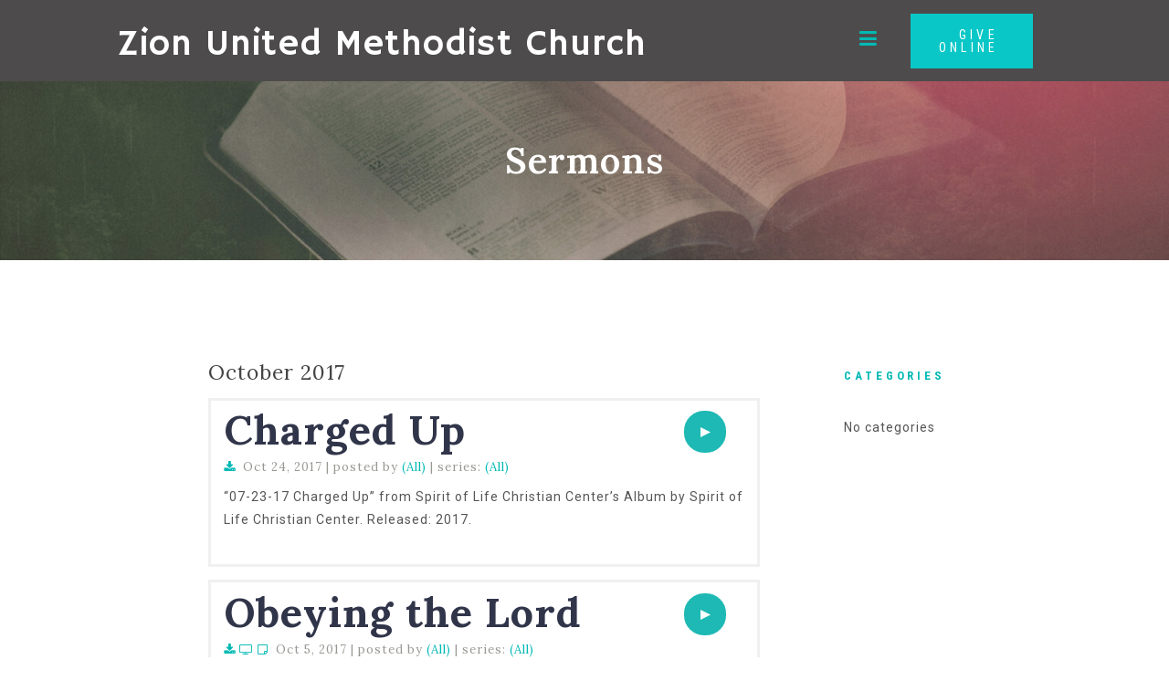

--- FILE ---
content_type: application/javascript; charset=UTF-8
request_url: https://zionseaford.church/wp-content/themes/SFWebTemplate/js.php?js=js/common.js?ver=8.5.18
body_size: 9158
content:
//(C) Sharefaith, sharefaith.com. All rights reserved.
function SFinvalid(a){return(a.indexOf('/custom/bg/?img=BandMainImg.jpg')>-1||a.indexOf('/?img=template70Guitar.jpg')>-1||a.indexOf('/BandMainIMG2-1.jpg')>-1||a.indexOf('/2014/06/Bandpic-1.jpg')>-1||a.indexOf('/custom/bg/?img=Bandpic-1.jpg')>-1||a.indexOf('/custom/bg/?img=MissionMainBG-1.jpg')>-1||a.indexOf('/custom/bg/?img=MissionGirl-2.jpg')>-1||a.indexOf('/custom/bg/?img=CornerStone-Girl.jpg')>-1||a.indexOf('/custom/bg/?img=template63')>-1||a.indexOf('/custom/bg/template63')>-1);}if(window.mejs&&mejs.MediaFeatures)mejs.MediaFeatures.isChromium=false;var closeClass=function(a,b){var c;while(a&&a!==document.body&&a.nodeType==1){c=a.getAttribute('class');if(c&&c.indexOf(b)!==-1)return a;a=a.parentNode;}};function IEorigin(a){return a.protocol+"//"+a.hostname;}(function(a){var b=false;a.fn.sfToggle=function(){var b='toggle';var c={height:b,marginBottom:b,marginTop:b,paddingBottom:b,paddingTop:b};if(a('link[href$="67/67.css"]').length>0)c={width:b,minWidth:b,marginLeft:b,marginRight:b,paddingLeft:b,paddingRight:b};return this.animate(c,400,'swing',function(){if('none'===this.style.display)this.style.display='';a(this).trigger('sfToggled');});};a.fn.lheight=function(){var b=a(this),c=b.children('p,div,h1,h2,h3'),d=0;while(c.length){b=c.eq(0);d+=parseInt(b.css('paddingTop'),10);c=b.children('p,div,h1,h2,h3');}return{height:b.css('lineHeight'),font:b.css('fontSize'),top:d};};window.simpleBtnCustom=function(b,c){a(function(a){var d=a(b).closest('.mejs-container');function e(a){if(a.length){a.css({background:c.sbpbackground,borderColor:c.sbpinner}).hover(function(){a.css({background:c.sbphbackground,borderColor:c.sbphinner});b.css('backgroundImage','url("'+c.innerh+'")');},function(){a.css({background:c.sbpbackground,borderColor:c.sbpinner});b.css('backgroundImage','url("'+c.inner+'")');});var b=a.find('button').css('background-image','url("'+c.inner+'")');}}e(d);_.defer(function(){d=a(b).closest('.mejs-container');e(d);});});};a(function(a){a(document).on('click','.sflb_section[data-sflink]',function(b){var c=a(b.target);if(c.is('a, .sermon_playlist *'))return;if('_blank'===c.closest('[data-sflink]').attr('data-sflinktarget'))window.open(c.closest('[data-sflink]').attr('data-sflink'));else if(parent!==window){var d=a('<a>').attr('href',c.closest('[data-sflink]').attr('data-sflink'));a(document.documentElement).append(d);d.click();}else location.href=c.closest('[data-sflink]').attr('data-sflink');});a(window).on('load sflb_exit',function(){_.defer(function(){a('.sflb_section[data-bg]').each(function(){var b=a(this),c=JSON.parse(b.attr('data-bg')),d=b.outerWidth(),e=b.outerHeight(),f=window.devicePixelRatio?window.devicePixelRatio:1;var g=_.filter(c.imgs,function(a){return a.width>=d*f&&a.height>=e*f;});if(g.length>0){g=_.sortBy(g,'width');this.style.backgroundImage='url("'+wpbasehome+c.base+g[0].file+'")';this.style.backgroundSize='cover';}else{this.style.backgroundImage='url("'+wpbasehome+c.base+c.imgs[0].file+'")';this.style.backgroundSize='cover';}});});});function c(){if(a(window).width()<500){a('img[data-mobile]').each(function(){var b=a(this),c=b.attr('data-mobilesizes');if(c){var d=JSON.parse(c);_.each(d,function(a){var c=a[0],d=a[1],e=a[2];if(b.height()<e&&b.width()<d&&!b.data('wassrc')){b.data('wassrcset',b.attr('srcset'));b.data('wassrc',b.attr('src'));b.attr('srcset','').attr('src',c);}});}});}else a('img[data-mobile]').each(function(){var b=a(this);if(b.data('wassrc')){b.attr('src',b.data('wassrc'));b.attr('srcset',b.data('wassrcset'));b.data('wassrc','').data('wassrcset','');}});}c();a(window).on('resize sflb_exit',c);a(document).on('ready overcolor sflb_exit',function(){var b='';a('.sflb_section[data-overcolor]').each(function(){var a=this.getAttribute('data-overcolor');b+='.sflb_section[data-overcolor="'+a+'"]:before{content:""; background:'+a+'}';});a('head #sectionB').remove();a('head').append('<style id="sectionB">'+b+'</style>');}).on('ready UCChange sflb_exit sflb_save_finished',function(){var b='',c={};a('[data-under]').each(function(){var a=this.getAttribute('data-under');if(!c.hasOwnProperty(a)){b+='[data-under="'+a+'"]:after{background:'+a+'; color:'+a+';}';c[a]=true;}var d='',e='';if(this.children.length>0){for(var f=0;f<this.children.length;f++){var g=this.children[f].style.fontSize;if(g&&(d===''||parseFloat(g)>parseFloat(d)))d=g;var h=this.children[f].style.lineHeight;if(h&&(e===''||parseFloat(h)>parseFloat(e)))e=h;}this.style.fontSize=d;this.style.lineHeight=e;}});a('head #underlinecolors').remove();a('head').append('<style id="underlinecolors">'+b+'</style>');});function e(){a('img[data-imghover]').each(function(){if(this.parentNode.getAttribute('class')==='imgeffectwrap'){}else{a(this).wrap('<span class="imgeffectwrap">');var b={display:a(this).css('display')==='inline'?'':a(this).css('display'),marginLeft:a(this).css('marginLeft'),marginRight:a(this).css('marginRight')};if(a(this).attr('data-sfclip')==='circle')b.borderRadius=a(this).width()/2;a(this).parent().css(b);this.parentNode.setAttribute('data-imghover',this.getAttribute('data-imghover'));}});}a(e);a(window).on('sflb_exit',e);var f=function(){var b=a('body').css('backgroundImage');a('.menu, .sub-menu').each(function(){var b=a(this).offset();this.style.backgroundPosition=(-b.left)+'px '+(-b.top)+'px';});};f();a(window).on('load resize',f);a('body').on('mouseover','.menu li',f);a('#main_nav >li').on('touchstart MSPointerDown touchend MSPointerUp',function(b){var c=a('ul',this);if(c.length&&!c.data('shown')){c.show().data('shown',true);a(this).addClass('hover').data('noclick',true);b.preventDefault();}}).on("click",function(b){var c=a(b.target).parent();if(c.data('noclick')&&!a('body').is('.iOS')){c.data('noclick',false);return false;}});a('#main_nav, #main_nav2').on('touchstart MSPointerDown mouseover','li',function(b){var c=a('ul',this);c.css('marginLeft','');if(c.length&&0===a('body.menuOverflow.menuDown').length){var d=window.innerWidth-(c.offset().left+c.outerWidth());if(d<-1){d-=parseInt(c.css('paddingLeft'),10)||0;c.css('marginLeft',d);}}});a('.menu-item.menu-item-has-children, .menu-item.menu-item-has-children >a').attr("aria-haspopup","true");a(window).on('load',function(){b=true;});var g,h;function i(b){a('iframe[height][width][src*="vimeo.com"], iframe[height][width][src*="youtube.com"]').filter(':not(.tubular-player)').each(function(){var b=a(this);if(b.width()<b.attr('width'))this.style.height=(b.width()*b.attr('height')/b.attr('width'))+'px';else this.style.height='';});if(a('body').is('.Android')&&(a(window).width()!=g||a(window).height()!=h)){a('meta[name=viewport]').attr('content','width=device-width');var c=a('body').width();if(c>500){var d=a('.mobile_toggle').is(':visible')?'show':'hide';a('meta[name=viewport]').attr('content','width='+c+'px');_.defer(function(){a('.mobile_toggle')[d]();});}g=a(window).width();h=a(window).height();}}a(window).on('load resize',i);a(i);if(navigator.userAgent.match(/iPhone/)){var j=function(){a('#slideshow').height(a('#slideshow img:first').height());};a('#slideshow img:first').load(j);a(window).on('load',j);a('#slideshow').on('cycle2-update-view',j);}function k(){if(a('body').is('.mobileOn')&&a('#slideshow img').length){var b=a('#slideshow').width();a('#slideshow').height(b*323/950);}}a(window).on('load resize',k);a('.slideshow_container span').filter(':visible').on("click",function(b){var c=a('#slideshow >.cycle2-slide-active a').attr('href');if(typeof c!=="undefined")if(b.which==1)window.location=c;else window.open(c);}).on("mouseover",function(){var b=a('#slideshow >.cycle2-slide-active a').attr('href');a(this).css('cursor',(typeof b!=="undefined")?'pointer':'');});a('#slideshow').on('cycle2-update-view',function(){var b=a('#slideshow >.cycle2-slide-active').attr('href');var c=a('.slideshow_container >span:visible');if(typeof b!=="undefined")c.css('cursor','pointer');else c.css('cursor','auto');});var l=false;a(window).on("scroll",function(){var b=a('#slideshow, .plBannerContainer');if(b.length===1){var c=a(window).scrollTop();var d=a(window).height();var e=b.offset().top-c-d;if(e>=0||e<(-d-b.height())){if(!b.is('.cycle2-paused')){l=true;b.cycle2('pause');}}else if(l&&0===b.find('.editing').length&&0===a('.PLDialog').length){b.cycle2('resume');l=false;}}});a('#mobile_nav .menu_btn a').on("click",function(b){b.preventDefault();a('#main_nav').sfToggle();a(document.body).toggleClass('menuDown').trigger('menuDown');});a('#mobile_nav .search_btn a').on("click",function(b){b.preventDefault();a('#header .search').one('sfToggled',function(){if(a(this).is(':visible'))a('.search_inp').focus();}).sfToggle();});a('.search_form').on("submit",function(){if(''===a('.search_form [name=s]').val()){a(document.body).addClass('searchPushed');_.defer(function(){a('.search_inp').focus();});a('.search_inp').focus();return false;}});if(a(document.body).is('.mobileOn'))a('.mergeDown').each(function(){var b=a(this).children();var c=0;while(c<b.length&&b[c].innerHTML==='&nbsp;')c++;b.slice(0,c/2).addClass('extraSpace');c=b.length-1;while(c>-1&&b[c].innerHTML==='&nbsp;')c--;c++;b.slice((c+b.length)/2,b.length).addClass('extraSpace');});window.sf=window.sf||{};sf.minis=[];var m=2000;var n=0;var o=function(b){if(window.NoResizeEvt)return;var c=false;var d=!(b instanceof jQuery);if(a(window).width()<m||!d){if(d){var e=sf.minis.length;while(e--){var f=sf.minis[e].el;f.style.lineHeight=sf.minis[e].lh;f.style.fontSize=sf.minis[e].fs;}sf.minis=[];m=a(window).width();}var g=d?a('.sflb_section').not('.blogslider .sflb_section'):b;var h=a(document.body).addClass('inlining');g.each(function(){var b=10,e=a(this),f=e.width(),g=a(this).closest('.page').attr('style');if(!a(this).is(':visible')){a(this).closest('.page').css({display:'block',visibility:'visible'});f=a(this).width();}var h=function(g){if(g.getAttribute('class')&&g.getAttribute('class').indexOf('blogslider')>-1)return;var i=['SCRIPT','BR','STYLE','SELECT'];var j=0,k=false;if(g.children&&g.children.length){var l=g.childNodes.length;while(l--){if(g.childNodes[l].tagName&&g.childNodes[l].tagName==='BR')j++;if(g.childNodes[l].tagName&&g.childNodes[l].tagName!=='SPAN')k=true;if(!k&&3===g.childNodes[l].nodeType&&g.childNodes[l].data.indexOf(' ')!==-1)k=true;}}if(!k&&g.children&&g.children.length===1)k=true;if(g.children&&g.children.length>j&&k){for(var l=0;l<g.children.length;l++)if(g.children[l].tagName&&i.indexOf(g.children[l].tagName)===-1)h(g.children[l]);}else if(g.textContent){if(a(g).css('text-overflow')==='ellipsis')return;var m=d;var n=g.style.webkitFontFeatureSettings===""?1:0;var o=false;while(a(g).width()-n>f&&parseInt(g.style.fontSize||a(g).css('font-size'),10)>b){var p=g.style.fontSize||a(g).css('font-size');if(m){var q={el:g,fs:g.style.fontSize||g.parentNode.style.fontSize,lh:g.style.lineHeight||g.parentNode.style.lineHeight};sf.minis.push(q);m=false;}var r=parseInt(p,10)-2;g.style.fontSize=p.replace(/(\d+)\.?(\d*)/,r);g.style.lineHeight=p.replace(/(\d+)\.?(\d*)/,r*1.3);c=true;o=true;f=e.width();}var s=g.parentNode;if(o&&s.childNodes.length===1){if(s.style.fontSize)s.style.fontSize='';if(s.style.lineHeight)s.style.lineHeight='';}var t;if(g.tagName&&'H1'===g.tagName)t=g;else if(g.parentNode.tagName&&'H1'===g.parentNode.tagName)t=g.parentNode;if(t&&'table'===a(t).css('display'))if(a(t).width()>f){t.style.minWidth='60px';c=true;}}};h(this);a(this).closest('.page').attr('style',g);});h.removeClass('inlining');}else if(a(window).width()>m)i();else if(a(window).width()===m&&m!==n)i();n=a(window).width();function i(){var b=sf.minis.length;while(b--){var c=sf.minis[b].el;c.style.lineHeight=sf.minis[b].lh;c.style.fontSize=sf.minis[b].fs;o(a(c).closest('.sflb_section'));}}};var p=_.throttle(o,1900);p();a(window).on('load resize',p).on('sflb_save_finished',function(){m=2000;}).on('orientationchange',function(){setTimeout(p,100);});a('body.home .plBannerContainer').on('cycle2-after',function(b,c,e,f){d=true;p(a(f));d=false;a('.plBanner .sfeditbackground, .plBanner .edit_button').removeAttr('style');});function q(b){var c=false;if(b)if(b.data&&a.trim(b.data))c=true;else{var d=b.childNodes,e=b.childNodes.length;while(c===false&&e>=0)c=q(d[--e]);}return c;}a(window).on('load sflb_save_finished',function(){a('#content .sflb_section[data-overcolor]').each(function(){if(a(this).css('paddingLeft')==='0px')a(this).children().each(function(){var b=q(this)?'addClass':'removeClass';a(this)[b]('somePadding');});});});function r(){a('.simplebutton').each(function(){var b,c,d;b=a(this).next();if(b.length===0)b=a(this).parent().next();c=b.lheight();d=parseInt(c.height,10)-parseInt(c.font,10)+3;this.style.marginTop=d+'px';});}r();a(window).on('load sflb_save_finished',r);a(document.body).on('mouseover','.lnkpre,.lnkbtn',function(){var b=this;var c=b.style.backgroundColor;if(b.getAttribute('data-hoverbackgroundcolor'))b.style.backgroundColor=b.getAttribute('data-hoverbackgroundcolor');a(b).one('mouseout',function(){b.style.backgroundColor=c;});if(b.getAttribute('data-hovercolor')){var d=b.style.color;b.style.color=b.getAttribute('data-hovercolor');a(b).one('mouseout',function(){b.style.color=d;});}if(b.getAttribute('data-hoverbordercolor')){var e=b.style.borderColor;b.style.borderColor=b.getAttribute('data-hoverbordercolor');a(b).one('mouseout',function(){b.style.borderColor=e;});}});var s=[];var t=[];var u=[];function v(){_.each(s,function(a){a.style.marginBottom='';});_.each(t,function(a,b){a.textContent=u[b];});t=[];u=[];a('.lnkbtn').not('.editing .lnkbtn').each(function(){if(this.nextSibling&&this.nextSibling.textContent)if(this.nextSibling.nextSibling){if(a.trim(this.nextSibling.textContent)===''&&this.nextSibling.nextSibling.tagName&&'A'===this.nextSibling.nextSibling.tagName){var b=a(this.nextSibling.nextSibling).position(),c=a(this).position();if(c.top+5<b.top){var d=4*this.nextSibling.textContent.length;t.push(this.nextSibling);u.push(this.nextSibling.textContent);this.nextSibling.textContent="";this.style.marginBottom=d+'px';s.push(this);}}}else{}if(this.parentNode.children.length===1&&this.parentNode.nextSibling&&this.parentNode.nextSibling.nextSibling)if(a.trim(this.parentNode.nextSibling.textContent)===''&&this.parentNode.nextSibling.nextSibling.tagName){c=a(this).position();var e=a(this.parentNode.nextSibling.nextSibling),f=false;if(e.hasClass('lnkbtn'))f=e.position();else if(e.children().length===1&&e.children('.lnkbtn').length===1){f=e.children().position();e=e.children();}if(c.top+5<f.top){var d=4*this.parentNode.nextSibling.textContent.length;if(this.nextSibling){if(a.trim(this.nextSibling.textContent)===''){d+=4*this.nextSibling.textContent.length;this.parentNode.nextSibling.textContent+=this.nextSibling.textContent;this.nextSibling.textContent="";t.push(this.parentNode.nextSibling);u.push(this.parentNode.nextSibling.textContent);this.parentNode.nextSibling.textContent="";if(c.top+5<e.position().top){this.style.marginBottom=d+'px';s.push(this);}else this.parentNode.nextSibling.textContent=" ";}}else{t.push(this.parentNode.nextSibling);u.push(this.parentNode.nextSibling.textContent);this.parentNode.nextSibling.textContent="";if(c.top+5<e.position().top){this.style.marginBottom=d+'px';s.push(this);}else this.parentNode.nextSibling.textContent=" ";}}}});}v();a(window).on('load resize sflb_save_finished',v);var w=function(){a('.ngg-albumoverview a, .ngg-navigation a').each(function(b,c){var d=a(c).attr('href');if(d.indexOf('/hp_wordpress')!=-1)a(c).attr('href',d.replace('/hp_wordpress',''));});a('.plFrontPage .ngg-galleryoverview, .plFrontPage .ngg-albumoverview').each(function(){var b=a(this).closest('.plFrontPage');var c=b.attr('data-url');a('a[href*="/nggallery/"]',b).each(function(){this.href=c+this.href.substr(this.href.indexOf('/nggallery/')+1).replace(/\?post_type=sfbannerpage\&p\=(\d+)/,'?inAdmin=1');});});};a(window).on('sflb_save_finished',w);w();var x=false;a(window).on('resize',_.throttle(function(){if(!x&&a('.wc-gallery').length){x=true;setTimeout(function(){a(window).trigger('resize');x=false;},400);}},300));a(document).on("contextmenu",function(b){var c=b.target.nodeName;if(c!=='A'&&c!=='IMG'&&c!=='INPUT'&&c!=='TEXTAREA'&&b.target.parentNode.nodeName!=='A'&&window.getSelection()+''=='')if(a(b.target).closest('[contenteditable]').length===0)b.preventDefault();});if(navigator.platform&&navigator.platform.match(/^(iPad|iPod|iPhone.*)$/)){a('body').addClass('iOS');a("audio,video").removeAttr("preload");a("iframe[src*='sharefaithgiving.com/go/event.php']").each(function(){this.setAttribute('scrolling','no');this.style.width='1080px';});a(".SFembedWrap").on("click",a.noop);}if(navigator.platform&&navigator.platform.match(/^(iPad)$/))a('body').addClass('iPad');var y=function(){var b=(a(window).width()<480),c='data-was-padding';if(b)a('body.mobileOn .sflb_section[style*="border-box"]').each(function(){a(this).attr(c,this.style.paddingLeft).css({padding:'','-webkit-box-sizing':'','-moz-box-sizing':'','box-sizing':''});});else a('body.mobileOn .sflb_section[data-was-padding]').each(function(){var b=a(this).attr(c);a(this).css({paddingLeft:b,paddingRight:b,'-webkit-box-sizing':'border-box','-moz-box-sizing':'border-box','box-sizing':'border-box'}).removeAttr(c);});};y();a(window).on("resize",y);var z=function(){a('.SFembedWrap >iframe').each(function(b,c){a(c).parent().css({height:'',width:''}).css({height:a(c).height(),width:a(c).width()});});a('.thumbnail >img, .SFembedWrap >img').each(function(b,c){var d=a(c).parent();if(this.height*(d.width()/this.width)<d.height())d.addClass('wideImage');else d.removeClass('wideImage');a(c).on('load',function(){if(this.height*(d.width()/this.width)<d.height())d.addClass('wideImage');else d.removeClass('wideImage');});});};z();a('body').on('click','.SFembedWrap.unclicked',function(){a(this).removeClass('unclicked');var b=a(this).children().first();var c=b.next()[0];b.remove();c.contentWindow.postMessage(JSON.stringify({method:'play'}),'*');});a(window).on('resize blogFormat fixThumbnails',z);a('#footer_nav li a[href="#"]').parent().remove();var A=a(window).height();a('[data-appear]').each(function(){if(a(this).offset().top>=pageYOffset+A)a(this).addClass('hid');});a('.cycle2-slideshow').on('cycle2-after',function(b,c,d,e){a('[data-appear]',e).removeClass('hid');a('[data-appear]',d).addClass('hid');});a(window).on("scroll",function(){a('[data-appear]').each(function(){if(a(this).closest('.cycle2-slideshow').length===0&&a(this).hasClass('hid'))if(a(this).offset().top<pageYOffset+a(window).height())a(this).removeClass('hid');});});a('.toTop').on("click",function(){a('body,html').animate({scrollTop:0});});});var c=function(){if(a('.plFrontPage').length||(!is_parallax()&&a('body').is('.iOS'))){var b=a(document.body),c=b.css('background-image');if(c!=='none'&&b.css('background-attachment')==='fixed'){a('body >#full_bg').remove();b.prepend('<div id="full_bg"><img id="full_bg" src="'+c.replace(/^url\(['"]?([^'"]*)['"]?\).*?$/,'$1')+'"></div>');}}else{}if((navigator.userAgent.indexOf('Android')!=-1||navigator.userAgent.indexOf('Silk/')!=-1||a('body').is('.iOS'))&&navigator.userAgent.indexOf('AppleWebKit/')!=-1){var d=a(window),e=a('body');var f=function(){a('html')[0].style.minHeight='';while(d.height()==e.height()&&d.width()<e.width()){console.log('Workaround Chromium bug 392370');a('html').css('minHeight',d.height()*e.width()/d.width()+window.screen.availHeight-d.height()-15);}};f();d.on('orientationchange',function(){setTimeout(f,300);});}};a(c);a(window).on('load',c);var d=false;var e=function(b,c,f){var g=a(b),h=g.children('.sflb_section:not(.mergeDown)'),i=g.children('.sflb_section.mergeDown');var j=g.prev();var k=j.is('.sflb_row')&&j.children('.mergeDown').length>0;var l=closeClass(b,'entry');if(l)l=a(l);else return;d=true;if(c)l.css('height',l.height());_.each(h,function(a){a.style.height='';});var m=h.eq(0).height();if(h.children('.type-post').length===0){if(h.length+i.length>1){m=_.max(_.map(h,function(b){return a(b).height();}));if(m>1)h.height(m);}_.each(i,function(a){a.style.height='';});if(i.length>0){_.each(i,function(a){a.style.display='none';});var n=i.eq(0).parent().next(),o=n.height(),p=i.eq(0).parent().height();_.each(i,function(a){a.style.display='';});if(o>0){var q=_.max(_.map(i,function(b){return a(b).outerHeight();}));var r=o+p;var s=(parseInt(g.css('marginBottom'),10)||0)+(parseInt(g.next().css('top'),10)||0)-(parseInt(g.css('top'),10)||0);r+=s;if(r<q){h.outerHeight(q-o-s);r=q;}i.outerHeight(r);_.each(i,function(a){a.style.bottom=(m-r)+'px';a.style.marginTop=(m-r)+'px';});i.each(function(){var b=i.siblings('[data-c='+a(this).index()+']');b.css({bottom:-o-s});});}}}if(k)e(j[0],false,true);if(c)l[0].style.height='';d=false;};var f=a('#body_wrapper').height();var g=_.throttle(function(){var b=function(){if(f!==a('#body_wrapper').height()){f=a('#body_wrapper').height();h();}else{}};b();},1000);var h=function(){if(d)return;k.disconnect();a(window).trigger('sectionHeights');a('.entry').each(function(){var b=a('.sflb_row',this),c=b.length;if(c!==b.filter('.sflb_12').length){this.style.height=a(this).height()+'px';while(c--)e(b[c]);this.style.height='';}});a('.sflb_row').trigger('addRowObserver');},i=_.throttle(h,2000);footerChangeThrottled=_.throttle(function(){a(window).trigger('footerChange');},2000);a(function(){a('body').on('fixARow',function(a){e(a.target,true);});});window.addEventListener("message",function(a){if(a&&a.data&&a.data.h)footerChangeThrottled();},false);a(window).on('load sfSameheight',h).on('resize',function(){if(b&&!window.NoResizeEvt){h();f=a('#body_wrapper').height();g();}});if(document.addEventListener){document.addEventListener('webkitfullscreenchange',h,false);document.addEventListener('mozfullscreenchange',h,false);document.addEventListener('fullscreenchange',h,false);document.addEventListener('MSFullscreenChange',h,false);}var j=window.MutationObserver||window.WebKitMutationObserver||window.MozMutationObserver;if(j){var k=new j(function(b){if(d)return;var c=b.length;var f=[];var g=function(a){var b=closeClass(a,'sflb_row');if(b&&!_.contains(f,b)){f.push(b);e(b,true);}};while(c--){if(b[c].addedNodes.length&&'IFRAME'===b[c].addedNodes[0].tagName){var h=b[c].addedNodes[0].id;if(!h||h.indexOf('fb_')===-1)a(b[c].addedNodes[0]).on('load',footerChangeThrottled);}if(b[c].addedNodes.length&&'SFInstagram'===b[c].target.getAttribute('class')){var i=b[c].addedNodes.length;var j=0;var k=b[c].addedNodes.length;while(k--)a('img',b[c].addedNodes[k]).one('load',function(){if(++j===i){var b=closeClass(this,'sflb_row');if(b&&closeClass(this,'sflb_section')&&!_.contains(f,b)){f.push(b);e(b,true);a(b).trigger('styleHeight');}}});}else if(b[c].attributeName==='class'){if(b[c].target.getAttribute('class')&&b[c].target.getAttribute('class').indexOf('mejs-')===-1){var l=closeClass(b[c].target,'sflb_row');if(l&&closeClass(b[c].target,'sflb_section')&&!_.contains(f,l)){f.push(l);e(l,true);}}}else if(b[c].attributeName==='style'&&b[c].target.tagName==='IFRAME'){var m=b[c].target.style.height;if(m&&m!==a(b[c].target).data('attrHeight')){var l=closeClass(b[c].target,'sflb_row');if(l&&closeClass(b[c].target,'sflb_section')&&!_.contains(f,l)){f.push(l);e(l,true);a(l).trigger('styleHeight');}a(b[c].target).data('attrHeight',m);}}else if(b[c].addedNodes.length&&b[c].addedNodes[0].nodeType===1){_.each(b[c].addedNodes,function(b){if(b.parentNode&&b.parentNode.getAttribute&&b.parentNode.getAttribute('class')==="cycle2-tiles-container")return;if(b.id&&b.id.substr(0,3)==='mce')return;var c=closeClass(b,'sflb_row');if(c&&closeClass(b,'sflb_section')&&!_.contains(f,c)){f.push(c);e(c,true);}a(b).find('img, iframe').on('load',function(){var a=this.id;if(!a||a.indexOf('fb_')===-1)if(0!==parseInt(this.style.height)||0!==parseInt(this.style.width)){e(c,true);_.delay(function(){e(c,true);},200);}});});}else if(b[c].removedNodes.length){if(b[c].removedNodes[0]&&b[c].removedNodes[0].id&&b[c].removedNodes[0].id.substr(0,3)==='mce')return;var n=b[c].target.getAttribute('class')||'';if(b[c].target&&n.indexOf('mejs-current')===-1)g(b[c].target);}else if(b[c].removedNodes.length===0&&b[c].addedNodes.length===0){var o=b[c].target;if(o.tagName&&o.tagName==='IMG')if('class'===b[c].attributeName&&o.getAttribute('class').indexOf('align')>-1)g(o);}}});a(function(){a(document.body).on('addRowObserver',function(b){if(a(b.target).is('.sflb_row'))k.observe(b.target,{childList:true,subtree:true,attributes:true});else console.error('Not a row!');});a(window).on('load',function(){a('.sflb_row').trigger('addRowObserver');});});}else var k={observe:a.noop,disconnect:a.noop};a(window).on('sflb_exit reset-sf-tinyMCE nfFormReady',function(){_.delay(i,99);a('.entry img, .sf_editable img').off('load.forheight').on('load.forheight',i).on('load.forheight',footerChangeThrottled);_.delay(function(){a('.entry img, .sf_editable img').off('load.forheight').on('load.forheight',i).on('load.forheight',footerChangeThrottled);},100);});if(navigator.userAgent.indexOf(' Edge/')!=-1)a(function(){var a=document.getElementsByClassName('menu');if(a.length>0)setInterval(function(){if(a.length){var b=a[0].style.marginLeft;a[0].style.marginLeft='-0.2px';setTimeout(function(){a[0].style.marginLeft=b;},1);}},1000);});var l=_.throttle(function(b){var c=a('body').is('.withFootPage');a('.fl_l, #footerPage').css({position:'',bottom:'',top:'',left:'',right:''});var d={position:'fixed',bottom:0,top:'auto',left:0,right:0};var e=a('.fl_l').offset();if(e&&e.top&&(c||is_parallax())){if(e.top<a(window).height()-50)a('.fl_l').css(d);else a('.fl_l').css({bottom:0,top:'auto'});var f=a('#content_container').outerHeight();var g=a('body>.plHome').outerHeight();if(g)f+=g;var h=jQuery('.top_panel_title_inner').outerHeight();if(jQuery('.top_panel_title').css('visibility')==='hidden')h=jQuery('.top_panel_title').height();if(h)f+=h;if(is_parallax()&&a('#footerPage').outerHeight()+f<a(window).height())a('#footerPage, .fl_l').css(d);if(a('link[href$="74.css"], link[href$="75.css"], link[href$="76.css"],link[href$="77.css"],link[href$="78.css"], body.withFootPage').length>1){a('#content').css('height','');var i=a(window).height(),j=a('#footerPage'),k=j.outerHeight(),l=j.offset().top,m=i-k-l;if(m>0)a('#content').height(m+a('#content').height());}}},100);a(l);a(window).on('load resize sflb_save_finished sflb_exit reset-sf-tinyMCE footerChange updated_wc_div message',l);a(window).on('load resize',function(){var b=40,c=a('#logo a span'),d=parseInt(jQuery('.sfheaderpage').css('maxWidth')),e=function(){return a('link[href$="77.css"]').length&&a(window).width()<1000;},f=function(){var b;if(e())b=130;else b=a('#header').height();return b;},g=function(){var a;if(e())a=131;else a=92.1;return a;};if(is_parallax()||d>60){var h=a('#logo img');if(h.length===1){h.css({maxHeight:'',marginTop:''});var i=h.width(),j=h.height();if(Math.abs(i/j-h[0].naturalWidth/h[0].naturalHeight)>.1){var k=h[0].naturalHeight/h[0].naturalWidth*i;h.css({maxHeight:k,marginTop:parseInt(h.css('marginTop'),10)+(j-k)/2});}}else if(c.length===1){c[0].style.lineHeight='';c[0].style.fontSize='';var l=60;if(d>60&&a('.sfheaderpage').width()>60){l=a('.sfheaderpage').width()+a('.menu_btn').width();var m=a('.search');if(m.css('display')!=='none'){var n=m.width()+(parseInt(m.css('marginRight'))||0);l+=n;}}if(e())l=0;while((c.height()>f()||c.width()>(a('#header .container').width()-l))&&f()<g()&&b-->0){var o=c.css('fontSize'),p=parseInt(o,10),q=c.css('lineHeight'),r=parseInt(q,10);c[0].style.fontSize=o.replace(p,p-2);c[0].style.lineHeight=q.replace(r,r-2);}}}});var m=function(){a('body.excerpting .sflb_section >.type-post >.entry, body.archive.excerpting #content >.type-post >.entry').each(function(){var b=a(this).height()<a(this).children().outerHeight()?'show':'hide';a(this).siblings('.more-link.rectangle')[b]();if('show'===b){var c=a(this).lheight(),d=parseInt(c.height,10),e={lines:3};a(window).trigger('excerptInfo',e);this.style.maxHeight=c.height.replace(d,d*e.lines+c.top);}});a('.chess .entry, .chess .more-link, .chess .postmeta').not('.editing >*').css({display:''});var b=45;a('.chess .more-link').each(function(){var c=a(this).siblings('.entry');if(a(this).is(':visible')){var d=false;if(a(this).position().top+a(this).outerHeight()+20>a(this).closest('.type-post').height()){c.hide();d=true;}if(a(this).position().top+a(this).outerHeight()+20>a(this).closest('.type-post').height()){a(this).hide();var e=a(this).siblings('.postmeta');if(e.position().top+e.outerHeight()>a(this).closest('.type-post').height())e.hide();d=true;}if(!d){var f=a(this).siblings('.posttitle').css('marginTop',0).outerHeight()+c.outerHeight()+a(this).siblings('.postmeta').outerHeight()+parseInt(a(this).siblings('.postmeta').css('marginTop'),10)+parseInt(a(this).siblings('.postmeta').css('marginBottom'),10)+a(this).outerHeight()+parseInt(a(this).css('marginTop'));if(f){var g=a(this).closest('.type-post').height()-f;if(g<0)g=0;a(this).siblings('.posttitle').css('marginTop',g/2);}}}else{var h=a(this).siblings('.posttitle').css('marginTop',0);c.css('maxHeight','none');var f=a(this).siblings('.posttitle').outerHeight()+c.outerHeight()+a(this).siblings('.postmeta').outerHeight();if(f){a(this).closest('.type-post').css('height','');var i=Math.max(f+b,a(this).siblings('.thumbnail.Top').outerHeight());a(this).closest('.type-post').height(i);var g=f+b-c.position().top-c.height();if(g<0)g=0;h.css('marginTop',g/2);}else a(window).trigger('fixThumbnails');}});a('.chess .entry').each(function(){var c=a(this);if(c.siblings('.more-link').length===0){var d=c.siblings('.posttitle').outerHeight()+c.outerHeight()+c.siblings('.postmeta').outerHeight();a(this).closest('.type-post').height(d+b);}});};a(window).on('load resize sflb_save_finished themeSet blogChange',m);a(m);a(function(){a('body').on('click','.innerBlog .page-numbers',function(b){if(this.href){var c=a(this).closest('.innerBlog').addClass('blogLoading'),d=c.index('.innerBlog');a.get(this.href,'',function(b){var e=a('.innerBlog',b).eq(d);c.replaceWith(e);e.trigger('blogChange');a(window).trigger('blogFormat');},'text');b.preventDefault();}}).on('click','.innerSermons .page-numbers',function(b){if(this.href){var c=a(this).closest('.innerSermons').addClass('blogLoading'),d=c.index('.innerSermons');a.get(this.href,'',function(b){var e=a('.innerSermons',b).eq(d);c.replaceWith(e);e.trigger('blogChange');a(window).trigger('blogFormat');a('audio').mediaelementplayer({m:1,features:['playpause','current','progress','duration','volume','tracks','fullscreen'],classPrefix:'mejs-',audioHeight:30,audioWidth:1024}).trigger('sfDidMEJS');},'text');b.preventDefault();}});});if(window.addEventListener&&window.postMessage)addEventListener("message",function(b){var c=["https://secure.sharefaithgiving.com","http://www.sharefaithwebsites.com"];var d=b.origin||b.originalEvent.origin;if(c.indexOf(d)>-1)a("iframe").each(function(){if(this.contentWindow===b.source)a(this).stop(true,false).animate({height:b.data.height+35});});},false);if(parseInt(jQuery.fn.jquery)>=3)jQuery(function(){jQuery(document).trigger('ready');});})(jQuery);